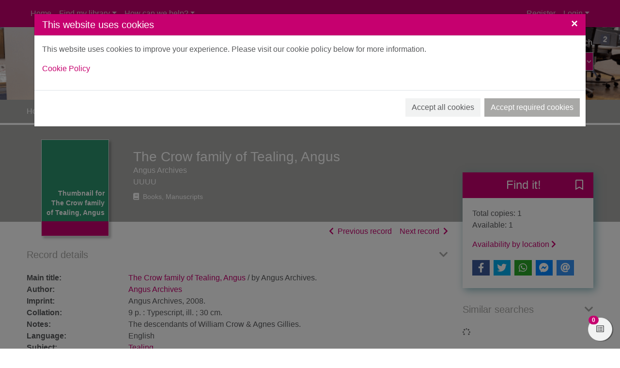

--- FILE ---
content_type: text/html; charset=UTF-8
request_url: https://angus.spydus.co.uk/cgi-bin/spydus.exe/ENQ/WPAC/BIBENQ?SETLVL=&BRN=1078358
body_size: 59396
content:
<!DOCTYPE html>
<html lang="en" xmlns="http://www.w3.org/1999/xhtml" xmlns:x="http://www.w3.org/1999/xhtml" xmlns:msxsl="urn:schemas-microsoft-com:xslt" xmlns:civica="http://www.civica.com"><head prefix="og: http://ogp.me/ns# books: http://ogp.me/ns/books#" data-cookie="1"><meta charset="utf-8" /><meta http-equiv="x-ua-compatible" content="ie=edge" /><title>The Crow family of Tealing, Angus / by Angus Archives. | ANGUSalive Libraries</title><meta name="viewport" content="width=device-width, initial-scale=1, shrink-to-fit=no" /><meta name="description" content="The Crow family of Tealing, AngusAngus ArchivesUUUU" /><meta property="og:description" content="The Crow family of Tealing, AngusAngus ArchivesUUUU" /><meta name="robots" content="index, follow" /><link rel="canonical" href="https://angus.spydus.co.uk/cgi-bin/spydus.exe/ENQ/WPAC/BIBENQ?SETLVL=&amp;BRN=1078358" /><meta property="og:url" content="https://angus.spydus.co.uk/cgi-bin/spydus.exe/ENQ/WPAC/BIBENQ?SETLVL=&amp;BRN=1078358" /><meta property="og:image" content="https://angus.spydus.co.uk/docs/WPAC/images/angusalivelogowhite.png" /><link rel="apple-touch-icon" sizes="57x57" href="/favicon/apple-touch-icon-57x57.png" /><link rel="apple-touch-icon" sizes="60x60" href="/favicon/apple-touch-icon-60x60.png" /><link rel="apple-touch-icon" sizes="72x72" href="/favicon/apple-touch-icon-72x72.png" /><link rel="apple-touch-icon" sizes="76x76" href="/favicon/apple-touch-icon-76x76.png" /><link rel="apple-touch-icon" sizes="114x114" href="/favicon/apple-touch-icon-114x114.png" /><link rel="apple-touch-icon" sizes="120x120" href="/favicon/apple-touch-icon-120x120.png" /><link rel="apple-touch-icon" sizes="144x144" href="/favicon/apple-touch-icon-144x144.png" /><link rel="apple-touch-icon" sizes="152x152" href="/favicon/apple-touch-icon-152x152.png" /><link rel="apple-touch-icon" sizes="180x180" href="/favicon/apple-touch-icon-180x180.png" /><link rel="icon" type="image/png" href="/favicon/favicon-32x32.png" sizes="32x32" /><link rel="icon" type="image/png" href="/favicon/favicon-96x96.png" sizes="96x96" /><link rel="icon" type="image/png" href="/favicon/favicon-16x16.png" sizes="16x16" /><link rel="icon" type="image/png" href="/favicon/android-chrome-192x192.png" sizes="192x192" /><link rel="manifest" href="/favicon/manifest.json" /><meta name="msapplication-TileColor" content="#195959" /><meta name="msapplication-TileImage" content="/favicon/mstile-144x144.png" /><meta name="theme-color" content="#ffffff" /><meta property="og:site_name" content="ANGUSalive Libraries" /><meta property="og:locale" content="en-AU" /><meta property="og:title" content="The Crow family of Tealing, Angus / by Angus Archives." /><meta property="og:type" content="books.book" /><script src="/docs/WPAC/js/modernizr-spydus.js"></script><link href="/docs/WPAC/css/bootstrap.min.css" rel="stylesheet" /><link href="/docs/WPAC/css/kendo.default-main.min.css" rel="stylesheet" /><link href="/docs/WPAC/css/spydus.css" rel="stylesheet" /><link href="/docs/WPAC/fontawesome-pro-5.15.4-web/css/all.min.css" rel="stylesheet" /><link href="/docs/WPAC/fontawesome-pro-5.15.4-web/css/v4-shims.min.css" rel="stylesheet" /><link href="/docs/WPAC/css/jssocials.css" rel="stylesheet" /><link href="/docs/WPAC/css/jssocials-theme-flat.css" rel="stylesheet" /><script src="/docs/WPAC/js/timeout.js"></script><script defer="defer">
                setupTimeout(600, 20, '/cgi-bin/spydus.exe/MSGTRN/WPAC/TIMEOUT');
              </script><script src="/spyscripts/cookie.js"></script><script async="true" src="https://www.googletagmanager.com/gtag/js?id=G-P7RZ60NJXH"></script><script>
        var allowGA = false;
        var cookieVal = GetCookie("consentSettings" + getCookieLocationPort());
        if (cookieVal == 'ALL')
          allowGA = true;

        if (allowGA) {
          window.dataLayer = window.dataLayer || [];
          function gtag(){dataLayer.push(arguments);}
          gtag('js', new Date());
          gtag('config', 'G-P7RZ60NJXH');
        }
      </script><style type="text/css">
      body {
        background-color: rgba(255,255,255,1);
        color: rgba(88,89,91,1);
      }

      a {
        color: rgba(198, 0, 111, 1);
        text-decoration: none;
        font-weight: 400;
      }

        a:hover {
          color: rgba(198, 0, 111, 1);
          text-decoration: underline;
        }

      .container {
        max-width: 1200px;
      }

      h1, .h1 {
        font-size: 1.75rem;
      }

      h2, .h2 {
        font-size: 1.5rem;
      }

      h3, .h3 {
        font-size: 1.375rem;
      }

      h4, .h4 {
        font-size: 1.25rem;
      }

      h5, .h5 {
        font-size: 1.125rem;
      }

      header {
        
            background-image: url('/docs/WPAC/images/AngusBanner.png');
          
      }

        header:before {
          background-color: rgba(211, 195, 46, 0);
        }

      #header-main {
        height: 150px;
        padding-top: 20px;
      }

      @media (min-width: 768px) {
        #header-main.header-large {
          height: 350px;
          padding-top: 50px;
        }
      }

      .header-logo img {
        width: 189px;
      }

      .navbar,
      #skiptocontent {
        background-color: rgba(198, 0, 111, 1);
      }

      .navbar-brand img {
        width: 83px;
        height: 24px;
      }

      .navbar-nav .nav-link {
        color: rgba(255,255,255,.7);
        text-decoration: none;
        font-weight: 400;
      }

      .navbar-nav .nav-link:hover,
      #skiptocontent a {
        color: rgba(255,255,255,1);
        text-decoration: none;
      }

      #header-search-advanced {
        color: rgba(255, 255, 255, 1);
        text-decoration: none;
        font-weight: 400;
      }

        #header-search-advanced:hover {
          color: rgba(255,255,255,1);
          text-decoration: underline;
        }

      #header-search input {
        background-color: rgba(198, 0, 111, 1);
        color: rgba(255,255,255,1);
        border-bottom-color: rgba(198, 0, 111, 1);
      }

        #header-search input::placeholder {
          color: rgba(255,255,255,.7);
        }

      #header-search button {
        background-color: rgba(198, 0, 111, 1);
        color: rgba(255, 255, 255, 1);
        border-bottom-color: rgba(198, 0, 111, 1);
      }

      #header-search select {
        background-color: rgba(198, 0, 111, 1);
        color: rgba(255, 255, 255, 0.7);
      }

        #header-search select option,
        #header-search select optgroup {
          color: rgba(255, 255, 255, 0.7);
      }

      ul.autocompleter-choices li.autocompleter-selected {
        background-color: rgba(198, 0, 111, 1);
        color: rgba(255,255,255,1);
      }

      .navbar-login {
        background-color: rgba(241,242,242,1);
      }

      @media (min-width: 992px) {
        .navbar-login {
          min-width: 350px;
        }
      }

      footer {
        background-color: rgba(198, 0, 111, 1);
        color: rgba(255,255,255,1);
        padding-top: 50px;
        padding-bottom: 50px;
      }

      footer a {
        color: rgba(255,255,255,1);
        text-decoration: none;
        font-weight: 400;
      }

        footer a:hover {
          color: rgba(255,255,255,1);
          text-decoration: underline;
      }

      #mylist-floating a {
        color: rgba(88,89,91,1);
      }

      .search-result-header h1 {
        font-size: 1.25rem;
      }

      @media (min-width: 768px) {
        .search-result-header h1 {
          font-size: 1.75rem;
        }
      }

      .main-content-header {
        color: rgba(168, 168, 166, 1);
      }

      .result-header-options {
        background-color: rgba(241,242,242,1);
      }

      .prvnxt {
        color: rgba(198, 0, 111, 1);
      }

      #breadcrumbs {
        background-color: rgba(168, 168, 166, 1);
      }

        #breadcrumbs a {
          color: rgba(255,255,255,1);
          text-decoration: none;
          font-weight: 400;
        }

          #breadcrumbs a:hover {
            color: rgba(255,255,255,1);
            text-decoration: underline;
          }

      .breadcrumb-item + .breadcrumb-item:before {
        content: ">";
        color: rgba(255,255,255,1);
      }

      .breadcrumb-item.active {
        color: rgba(232,255,255,1);
      }

      .btn-primary {
        color: rgba(255,255,255,1);
        background-color: rgba(168, 168, 166, 1);
        border-color: rgba(168, 168, 166, 1);
      }
      
        .btn-primary:hover,
        .btn-primary:focus,
        .btn-primary.focus,
        .btn-primary:active,
        .btn-primary.active,
        .btn-primary:disabled,
        .btn-primary.disabled,
        .show > .btn-primary.dropdown-toggle {
          color: rgba(255,255,255,1);
          background-color: rgba(198, 0, 111, 1) !important;
          border-color: rgba(198, 0, 111, 1) !important;
        }
        
      .btn-outline-primary {
        color: rgba(168, 168, 166, 1);
        border-color: rgba(168, 168, 166, 1);
      }

        .btn-outline-primary:hover,
        .btn-outline-primary:focus,
        .btn-outline-primary.focus,
        .btn-outline-primary:active,
        .btn-outline-primary.active {
          color: rgba(255,255,255,1);
          background-color: rgba(168, 168, 166, 1) !important;
          border-color: rgba(168, 168, 166, 1) !important;
        }

      .btn-secondary {
        background-color: rgba(241,242,242,1);
        border-color: rgba(241,242,242,1);
        color: rgba(88,89,91,1);
      }

        .btn-secondary:hover,
        .btn-secondary:active,
        .btn-secondary.active,
        .show &gt; .btn-secondary.dropdown-toggle {
          background-color: rgba(230,231,232,1);
          border-color: rgba(198, 0, 111, 1);
          color: rgba(88,89,91,1);
        }

      .alert-info {
        color: rgba(255, 255, 255, 1);
        background-color: rgba(198, 0, 111, 1);
        border-color: rgba(198, 0, 111, 1);
      }

        .alert-info a {
          color: rgba(0, 0, 0, 1);
        }

      .alert-update {
        color: rgba(0,0,0,1);
        background-color: rgba(253,245,244,1);
        border-color: rgba(232,159,147,1);
      }

      .alert-warning {
        color: rgba(114, 28, 36, 1);
        background-color: rgba(248, 215, 218, 1);
        border-color: rgba(245, 198, 203, 1);
      }

        .alert-warning a {
          color: rgba(73, 18, 23, 1);
        }

      .alert-danger {
        color: rgba(114,28,36,1);
        background-color: rgba(248,215,218,1);
        border-color: rgba(245,198,203,1);
      }

        .alert-danger a {
          color: rgba(73,18,23,1);
        }

      .alert-success {
        color: rgba(0, 0, 0, 1);
        background-color: rgba(209, 211, 212, 1);
        border-color: rgba(209, 211, 212, 1);
      }

        .alert-success a {
          color: rgba(0, 0, 0, 1);
        }

      .alert a {
        font-weight: 700;
      }

      .panel {
        background-color: rgba(241,242,242,1);
        border-color: rgba(198, 0, 111, 1);
      }

      .panel-header {
        background-color: rgba(198, 0, 111, 1);
      }

        .panel-header h5 {
          font-size: 1.125rem;
          font-weight: 500;
          color: rgba(255,255,255,1);
      }

      .panel-alert {
        border-color: rgba(177,16,48,1);
      }

        .panel-alert .panel-header {
          background-color: rgba(177,16,48,1);
      }

      .list-group-item-action:focus,
      .list-group-item-action:hover {
        background-color: rgba(230,231,232,1);
      }

      .list-group-item.active {
        background-color: rgba(168, 168, 166, 1);
        border-color: rgba(168, 168, 166, 1);
      }

      .modal-header {
        background-color: rgba(198, 0, 111, 1);
      }

        .modal-header button.close {
          color: rgba(255,255,255,1);
        }

      .modal-title {
        color: rgba(255,255,255,1);
      }

      .page-link {
        color: rgba(168, 168, 166, 1);
      }

        .page-link:hover {
          color: rgba(168, 168, 166, 1);
        }

      .page-item.active .page-link {
        background-color: rgba(168, 168, 166, 1);
        border-color: rgba(168, 168, 166, 1);
      }

      .page-item.disabled .page-link {
        color: rgba(198, 0, 111, 1);
      }

      .form-horizontal .form-control,
      .form-horizontal .form-control:focus {
        background-color: rgba(241,242,242,1);
      }
      
      .form-buttons .btn-secondary {
        border-color: rgba(0,0,0,.15);
      }
    
      .form-options legend {
        color: rgba(168, 168, 166, 1);
      }

      .legend-sm {
        color: rgba(168, 168, 166, 1);
      }
      
      .form-static-text-alert {
        font-weight: 600;
        color: rgba(177,16,48,1);
      }
      
      .label-required:before {
        content: "*";
        font-weight: 700;
        color: rgba(177,16,48,1);
      }

      .label-selected:before {
        content: "*";
        font-weight: 700;
        color: rgba(168, 168, 166, 1);
      }
      
      .form-check.radio-inline:hover,
      .form-check.radio-inline.is-checked {
        border-color: rgba(0,0,0,.15);
        background-color: rgba(241,242,242,1);
      }

      .form-check.checkbox-shrink:hover,
      .form-check.checkbox-shrink.is-checked {
        border-color: rgba(0,0,0,.15);
        background-color: rgba(241,242,242,1);
      }
      
      .highlight {
        color: inherit;
        font-weight: inherit;
      }

      .rating {
        font-size: 1.25rem;
        color: rgba(251,176,65,1) !important;
      }

      .badge-spydus {
        background-color: rgba(198, 0, 111, 1);
        color: rgba(255,255,255,1) !important;
      }
      
      .noimgsc {
        background-color: rgba(198, 0, 111, 1);
      }
      
      .noimgsc .bc1 {
        background-color: rgba(43, 146, 109, 1);
        color: rgba(255,255,255,1);
      }

      .noimgsc .bc2 {
        background-color: rgba(43, 146, 109, 1);
        color: rgba(255,255,255,1);
      }

      .noimgsc .bc3 {
        background-color: rgba(43, 146, 109, 1);
        color: rgba(255, 255, 255, 1);
      }

      .noimgsc .bc4 {
        background-color: rgba(43, 146, 109, 1);
        color: rgba(255,255,255,1);
      }

      .noimgsc .bc5 {
        background-color: rgba(43, 146, 109, 1);
        color: rgba(255,255,255,1);
      }

      .noimgsc .bc6 {
        background-color: rgba(43, 146, 109, 1);
        color: rgba(255, 255, 255, 1);
      }

      .noimgsc .bc7 {
        background-color: rgba(43, 146, 109, 1);
        color: rgba(255, 255, 255, 1);
      }

      .noimgsc .bc8 {
        background-color: rgba(43, 146, 109, 1);
        color: rgba(255,255,255,1);
      }

      .noimgsc .bc9 {
        background-color: rgba(43, 146, 109, 1);
        color: rgba(255,255,255,1);
      }

      .noimgsc .bc10 {
        background-color: rgba(43, 146, 109, 1);
        color: rgba(255,255,255,1);
      }
      
      @media (min-width: 992px) {
        .col-records-brief {
          padding-left: 3rem;
        }
      }
      
      .current-sort {
        text-decoration: underline;
      }
      
      .dropdown-item.sort-selected {
        color: rgba(248,249,250,1) !important;
        background-color: rgba(108,117,125,1) !important;
      }
      
      .availability a {
        color: rgba(168, 168, 166, 1);
        text-decoration: none;
        font-weight: 600;
      }

      .availability a:hover {
        color: rgba(168, 168, 166, 1);
        text-decoration: underline;
      }
      
      .card-list-image-header {
        background-color: rgba(198, 0, 111, 1);
        color: rgba(255,255,255,1);
      }

      .card-list .card-list-header-message .newTitle {
        color: rgba(241,98,78,1);
        font-size: 1.259rem;
        font-weight: 600;
      }

      .card-list .card-list-header-message .prevBorrowed {
        color: rgba(241,98,78,1);
        font-size: 1.259rem;
        font-weight: 600;
      }

      .card-grid-image-header {
      background-color: rgba(241,98,78,1);
        color: rgba(255,255,255,1);
      }
      
      .card-grid-image-body .recfrmt-icon {
        background-color: rgba(0,0,0,1);
        color: rgba(255,255,255,1);
      }

      .card-grid .card-text.newTitle {
        color: rgba(241,98,78,1);
        font-size: 1.259rem;
        font-weight: 600;
      }

      .card-grid .card-text.prevBorrowed {
        color: rgba(241,98,78,1);
        font-size: 1.259rem;
        font-weight: 600;
      }

      .fd-feature {
      margin-top: .25rem;
        background-color: rgba(168, 168, 166, 1);
      }

      .fd-feature .card {
        color: rgba(255,255,255,1);
      }

      .fd-feature .card a {
        color: rgba(255,255,255,1);
      }

      .fd-feature .card-text.newTitle {
        color: rgba(255,255,255,1);
        font-size: 1.25rem;
        font-weight: 600;
      }

      .fd-feature .card-text.prevBorrowed {
        color: rgba(255,255,255,1);
        font-size: 1.25rem;
        font-weight: 600;
      }

      .fd-availability .card-header {
      color: rgba(255,255,255,1);
        background-color: rgba(198, 0, 111, 1);
      }
      
      @media (min-width: 768px) {
        .fd-availability .card {
          box-shadow: .25rem .25rem 1rem rgba(59,136,149,.6);
        }
      }
      
      .fd-caption {
        font-weight: 600;
      }
      
      .openinghours-day {
        font-weight: 700;
      }

      .holiday-dates {
        font-weight: 700;
      }

      #imageViewer {
        height: 200px;
      }

      @media (min-width: 768px) {
        #imageViewer {
          height: 400px;
        }
      }

      .counter .form-check:hover {
        background-color: rgba(230,231,232,1);
      }

      .counter .form-check.is-checked {
        background-color: rgba(255,236,211,1);
      }
      
      .thumb-container {
        background: rgba(241,242,242,1);
        border-color: rgba(230,231,232,1);
      }
      
      @media (min-width: 992px) {
        .brw-loggedin {
          width: 14rem;
        }

        .brw-loggedin.show {
          background-color: rgba(198, 0, 111, 1);
          color: rgba(255,255,255,1);
        }

        .brw-loggedin.show #navbarLoginMenuLinkName {
          color: rgba(255,255,255,1);
        }

        .brw-loggedin .dropdown-menu {
          background-color: rgba(198, 0, 111, 1);
          width: 14rem;
          border-color: rgba(198, 0, 111, 1);
        }

        .brw-loggedin .dropdown-menu a {
          color: rgba(255,255,255,1);
        }

        .brw-loggedin .dropdown-header {
          color: rgba(255,255,255,1);
        }

        .brw-loggedin .dropdown-menu a:hover,
        .brw-loggedin .dropdown-menu a:focus,
        .brw-loggedin .dropdown-menu a:active {
          color: rgba(255,255,255,1);
          background-color: rgba(168, 168, 166, 1);
        }

        .brw-loggedin .dropdown-divider {
          border-top-color: rgba(168, 168, 166, 1);
        }
      }
      
      .brw-dashboard-item {
        color: rgba(255,255,255,1);
        background-color: rgba(198, 0, 111, 1);
      }

      .brw-dashboard-item:hover {
        background-color: rgba(168, 168, 166, 1) !important;
        color: rgba(255,255,255,1);
      }
      
      .brw-dashboard-alert-danger {
        background-color: rgba(182,43,96,1);
      }

      .brw-dashboard-alert-success {
        background-color: rgba(14,78,14,1);
      }
      
      .is-new .brw-message-text {
        font-weight: 700;
      }
      
      .loan-overdue {
        font-weight: 700;
        color: rgba(255,0,0,1);
      }

      .loan-due-today {
        font-weight: 700;
        color: rgba(255,0,0,1);
      }

      .loan-due-soon {
        font-weight: 700;
        color: rgba(255,0,0,1);
      }

      .loan-reserved {
        font-weight: 700;
        color: rgba(255,0,0,1);
      }
      
      .table-stacked .dropdown-item {
        color: rgba(88,89,91,1) !important;
      }
      
      .tab-container-collapse .tab-container-head span {
        color: rgba(168, 168, 166, 1);
      }

      a.header-collapse {
        color: rgba(168, 168, 166, 1);
      }

      a.header-collapse:hover {
        color: rgba(168, 168, 166, 1);
      }
      
      .tab-container-fixed {
        box-shadow: .125rem .125rem .75rem rgba(0,0,0,.125);
      }

      .tab-container-head h2 {
        font-size: 1.25rem;
      }
      
      .tab-container-fixed .tab-container-head h2 {
        background-color: rgba(198, 0, 111, 1);
        color: rgba(255,255,255,1);
      }
      
      .facet-oper-and {
        background-color: rgba(168, 168, 166, 1);
        border-color: rgba(168, 168, 166, 1);
        color: rgba(255,255,255,1);
      }

      .facet-oper-not {
        background-color: rgba(198, 0, 111, 1);
        border-color: rgba(198, 0, 111, 1);
        color: rgba(255,255,255,1);
      }
      
      .facet-group-header:hover {
        background-color: rgba(230,231,232,1);
      }

      .facet-group-header a {
        color: rgba(88,89,91,1);
        font-weight: 600;
      }

      .facet-group-header a:hover {
        color: rgba(88,89,91,1);
      }

      .facet-group-header a.collapsed {
        font-weight: 400;
      }
      
      .menu-group-header:hover {
        background-color: rgba(230,231,232,1);
      }

      .menu-group-header a {
        color: rgba(88,89,91,1);
        font-weight: 600;
      }

      .menu-group-header a:hover {
        color: rgba(88,89,91,1);
      }

      .menu-group-header a.collapsed {
        font-weight: 400;
      }

      .event-inprogress {
        font-weight: 700;
        color: rgba(14,78,14,1);
      }

      .event-cancelled {
        font-weight: 700;
        color: rgba(255,0,0,1);
      }

      .event-closed {
        font-weight: 700;
        color: rgba(255,0,0,1);
      }

      .event-complete {
        font-weight: 700;
        color: rgba(255,0,0,1);
      }

      .event-full {
        font-weight: 700;
        color: rgba(255,0,0,1);
      }

      .event-registrationreq {
        font-weight: 700;
        color: rgba(8,62,82,1);
      }

      .event-noregistration {
        font-weight: 700;
        color: rgba(8,62,82,1);
      }

      .event-venueregistration {
        font-weight: 700;
        color: rgba(8,62,82,1);
      }

      .event-fee {
        font-weight: 700;
        color: rgba(8,62,82,1);
      }

      .event-free {
        font-weight: 700;
        color: rgba(14,78,14,1);
      }

      .event-postponed-brief {
        font-weight: 700;
        color: rgba(255,0,0,1);
      }

      .event-postponed-full {
        font-weight: 700;
        color: rgba(0,255,255,1);
      }

      .evreg-confirmed {
        font-weight: 700;
        color: rgba(14,78,14,1);
      }

      .evreg-pendingpayment {
        font-weight: 700;
        color: 700;
      }

      .evreg-onwaitlist {
        font-weight: 700;
        color: rgba(8,62,82,1);
      }

      .evreg-cancelled {
        font-weight: 700;
        color: rgba(255,0,0,1);
      }

      .evreg-eventcancelled {
        font-weight: 700;
        color: rgba(255,0,0,1);
      }

      .evreg-eventcomplete {
        font-weight: 400;
        color: rgba(88,89,91,1);
      }

      a.card-event-header-fixed {
        background-color: rgba(198, 0, 111, 1);
        color: rgba(255,255,255,1);
      }

      a.card-event-header-fixed:hover {
        color: rgba(255,255,255,1);
      }

      a.card-event-header-overlay {
        background-color: rgba(8,62,82,.8);
        color: rgba(255,255,255,1);
      }

      a.card-event-header-overlay:hover {
        color: rgba(255,255,255,1);
      }
      
      .bookings .bookings-header-daymonth {
        background-color: rgba(198, 0, 111, 1);
        color: rgba(255,255,255,1);
      }

      .bookings .bookings-header-daytime {
        background-color: rgba(168, 168, 166, 1);
        color: rgba(255,255,255,1);
      }

      .bookings .bookings-item.odd {
        background-color: rgba(241,242,242,1);
      }

      .bookings .bookings-item.even {
        background-color: transparent;
      }
      
      .booking-unavail {
        color: rgba(255,0,0,1);
      }
      
      .booking-mybooking {
        color: rgba(132,35,148,1);
      }
      
      .booking-booked {
        color: rgba(43,146,109,1);
      }
      
      .booking-alert {
        color: rgba(255,0,0,1);
      }

      .wc1 a { 
        font-size: 0.8rem; 
        font-weight: 400; 
        color: rgba(8,62,82,1);
      }

      .wc2 a { 
        font-size: 0.8rem; 
        font-weight: 700; 
        color: rgba(54,125,138,1);
      }

      .wc3 a { 
        font-size: 0.95rem; 
        font-weight: 400; 
        color: rgba(8,62,82,1);
      }

      .wc4 a { 
        font-size: 0.95rem; 
        font-weight: 700; 
        color: rgba(54,125,138,1);
      }

      .wc5 a { 
        font-size: 1.1rem; 
        font-weight: 400; 
        color: rgba(8,62,82,1);
      }

      .wc6 a { 
        font-size: 1.1rem; 
        font-weight: 700; 
        color: rgba(54,125,138,1);
      }

      .wc7 a { 
        font-size: 1.25rem; 
        font-weight: 400; 
        color: rgba(8,62,82,1);
      }

      .wc8 a { 
        font-size: 1.25rem; 
        font-weight: 700; 
        color: rgba(54,125,138,1);
      }

      .wc9 a { 
        font-size: 1.4rem; 
        font-weight: 400; 
        color: rgba(8,62,82,1);
      }

      .wc10 a { 
        font-size: 1.4rem; 
        font-weight: 700; 
        color: rgba(54,125,138,1);
      }
      
      #toggleSearch {
        color: rgba(255,255,255,1);
      }

      #toggleLogin {
        color: rgba(255,255,255,1);
      }

      .navbar-toggler.collapsed .navbar-toggler-icon,
      .navbar-toggler.collapsed .navbar-toggler-icon:before,
      .navbar-toggler.collapsed .navbar-toggler-icon:after,
      .navbar-toggler .navbar-toggler-icon:after,
      .navbar-toggler .navbar-toggler-icon:before {
        background-color:  rgba(255,255,255,1);
      }
    </style><script type="application/ld+json" xmlns="">
          {
          "@context": "http://schema.org",
          "@id": "https://angus.spydus.co.uk/book#1078358",
          "@type": "Book",
          
          "name": "The Crow family of Tealing, Angus",
          
            "isFamilyFriendly": "false",
          
            "datePublished": "UUUU",
          
            "publisher": "Angus Archives, 2008.",
          
            "inLanguage": [
            
              {
              "@type": "Language",
              "name": "English"
              }
            ],
          
            "author": [
            
              {
              "@type": "Organization",
              "@id": "https://angus.spydus.co.uk/author#4568452",
              
              "name": "Angus Archives"
              }
            ],
          
            "about": [
            
              {
                  "name": "Tealing"
                
              }
            ],
          
          "url": "https://angus.spydus.co.uk/cgi-bin/spydus.exe/ENQ/WPAC/BIBENQ?SETLVL=&BRN=1078358",
          "isAccessibleForFree": true
          }
        </script></head><body data-instcode="ANGU" data-subsite=""><div id="skiptocontent"><a href="#mainContent" class="sr-only sr-only-focusable" accesskey="9">Skip to main content</a></div><div id="hidden-dialogs"><div class="modal fade" id="confirmDlg" tabindex="-1" role="dialog" aria-labelledby="confirmDlgLabel" aria-hidden="true"><div class="modal-dialog" role="document"><div class="modal-content"><div class="modal-header"><h4 class="modal-title" id="confirmDlgLabel">Confirm Action</h4><button type="button" class="close" data-dismiss="modal" aria-label="Close"><span aria-hidden="true">&times;</span></button></div><div class="modal-body"><p><span id="confirmMessage">Confirmation message</span></p></div><div class="modal-footer"><button type="button" class="btn btn-secondary" data-dismiss="modal">Close</button><button type="button" id="confirmTarget" class="btn btn-primary" onclick="return closeConfirmDlg();">Confirm</button></div></div></div></div><div class="modal fade" id="alertDlg" tabindex="-1" role="dialog" aria-labelledby="alertDlgLabel" aria-hidden="true"><div class="modal-dialog" role="document"><div class="modal-content"><div class="modal-header"><h4 class="modal-title" id="alertDlgLabel">Alert</h4><button type="button" class="close" data-dismiss="modal" aria-label="Close"><span aria-hidden="true">&times;</span></button></div><div class="modal-body"><p><span id="alertMessage">Alert message</span></p></div><div class="modal-footer"><button type="button" class="btn btn-secondary" data-dismiss="modal">Close</button></div></div></div></div><div class="modal fade" id="holdingsDlg" tabindex="-1" role="dialog" aria-labelledby="holdingsDlgLabel" aria-hidden="true"><div class="modal-dialog modal-lg" role="document"><div class="modal-content"><div class="modal-header"><h4 class="modal-title" id="holdingsDlgLabel">Availability<span id="tabHoldingsLoading" class="ml-2"><span class="fas fa-spinner fa-pulse"></span><span class="sr-only">Loading...</span></span></h4><button type="button" class="close" data-dismiss="modal" aria-label="Close"><span aria-hidden="true">&times;</span></button></div><div class="modal-body"><div id="tabHoldingsLoaded"></div></div><div class="modal-footer"><button type="button" id="holdingsDlg-plcrsv" class="btn btn-primary" style="display: none;">Place reservation</button><button type="button" class="btn btn-secondary" data-dismiss="modal">Close</button></div></div></div></div><div class="modal fade" id="newSVLDlg" tabindex="-1" role="dialog" aria-labelledby="newSVLDlgLabel" aria-hidden="true"><div class="modal-dialog" role="document"><div class="modal-content"><form id="newSVLForm" name="newSVLForm" method="post" action="#" novalidate="novalidate" data-hideonsubmit="true"><div class="modal-header"><h4 class="modal-title" id="newSVLDlgLabel">Add new saved list</h4><button type="button" class="close" data-dismiss="modal" aria-label="Close"><span aria-hidden="true">&times;</span></button></div><div class="modal-body"><div class="form-group"><label for="SVLNAME" class="label-required">New saved list description:</label><input type="text" name="SVLNAME" id="SVLNAME" class="form-control" pattern="^[\w ]*$" required="required" aria-describedby="helpSVLNAME" aria-labelledby="valSVLNAMEmsg" /><div class="invalid-feedback" aria-live="polite" id="valSVLNAMEmsg">Please enter your saved list description in the required format.</div><small class="form-text text-muted" id="helpSVLNAME">Please enter a description for your new saved list. Your saved list description may contain only letters, numbers, spaces and underscores.</small></div></div><div class="modal-footer"><button type="button" class="btn btn-secondary" data-dismiss="modal">Close</button><button type="submit" class="btn btn-primary">Add</button></div></form></div></div></div><div class="modal fade" id="iFrameDlg" tabindex="-1" role="dialog" aria-labelledby="iFrameDlgLabel" aria-hidden="true"><div class="modal-dialog modal-lg" role="document"><div class="modal-content"><div class="modal-header"><h4 class="modal-title" id="iFrameDlgLabel">External display</h4><button type="button" class="close" data-dismiss="modal" aria-label="Close"><span aria-hidden="true">&times;</span></button></div><div class="modal-body"><div class="embed-responsive embed-responsive-16by9"><iframe class="embed-responsive-item" frameborder="0"></iframe></div></div></div></div></div><div class="modal fade" id="offcanvasCookie" tabindex="-1" role="dialog" aria-labelledby="offcanvasCookieLabel" aria-hidden="true"><div class="modal-dialog modal-xl" role="document"><div class="modal-content"><div class="modal-header"><h4 class="modal-title" id="offcanvasCookieLabel">This website uses cookies</h4><button type="button" class="close" data-dismiss="modal" aria-label="Close"><span aria-hidden="true">&times;</span></button></div><div class="modal-body"><p>This website uses cookies to improve your experience. Please visit our cookie policy below for more information.</p><p><a href="/cgi-bin/spydus.exe/MSGTRN/WPAC/COOKIEPOLICY" target="_blank">Cookie Policy</a></p></div><div class="modal-footer"><button type="button" class="btn btn-secondary mr-2 mr-md-0 ml-md-2 mb-2" id="offcanvasCookie_all">Accept all cookies</button><button type="button" class="btn btn-primary mr-2 mr-md-0 ml-md-2 mb-2" id="offcanvasCookie_req">Accept required cookies</button></div></div></div></div></div><header><nav class="navbar navbar-expand-lg"><div class="container"><button class="navbar-toggler collapsed" type="button" data-toggle="collapse" data-target="#header-navbar" aria-controls="header-navbar" aria-expanded="false" aria-label="Toggle navigation" title="Toggle navigation"><span class="navbar-toggler-icon"></span></button><button class="btn btn-secondary d-lg-none" id="toggleLogin" type="button" aria-label="User menu" title="User menu"><span class="fas fa-user"></span></button><button class="btn btn-secondary d-sm-none" id="toggleSearch" type="button" onclick="$('#header-main').toggleClass('d-none');" aria-label="Toggle search" title="Toggle search"><span class="fas fa-search"></span></button><a href="/cgi-bin/spydus.exe/MSGTRN/WPAC/HOME" class="navbar-brand d-flex mx-auto d-lg-none"><img src="/docs/WPAC/images/angusalivelogowhite.png" alt="ANGUSalive Logo" /></a><div class="collapse navbar-collapse" id="header-navbar"><ul class="navbar-nav mr-auto mt-2 mt-lg-0"><li class="nav-item"><a class="nav-link" href="/cgi-bin/spydus.exe/MSGTRN/WPAC/HOME">Home</a></li><li class="nav-item dropdown"><a class="nav-link dropdown-toggle" href="#" id="dropdown01" data-toggle="dropdown" aria-haspopup="true" aria-expanded="false">Find my library</a><div class="dropdown-menu" aria-labelledby="dropdown01"><a class="dropdown-item" href="/cgi-bin/spydus.exe/ENQ/WPAC/GENENQ/?LOCX=A">Arbroath Library</a><a class="dropdown-item" href="/cgi-bin/spydus.exe/ENQ/WPAC/GENENQ/?LOCX=B">Brechin Library</a><a class="dropdown-item" href="/cgi-bin/spydus.exe/ENQ/WPAC/GENENQ/?LOCX=C">Carnoustie Library</a><a class="dropdown-item" href="/cgi-bin/spydus.exe/ENQ/WPAC/GENENQ/?LOCX=F">Forfar Library</a><a class="dropdown-item" href="/cgi-bin/spydus.exe/ENQ/WPAC/GENENQ/?LOCX=HDS">Home Delivery Service</a><a class="dropdown-item" href="/cgi-bin/spydus.exe/ENQ/WPAC/GENENQ/?LOCX=K">Kirriemuir Library</a><a class="dropdown-item" href="/cgi-bin/spydus.exe/ENQ/WPAC/GENENQ/?LOCX=MOB1">Mobile 1</a><a class="dropdown-item" href="/cgi-bin/spydus.exe/ENQ/WPAC/GENENQ/?LOCX=MOB2">Mobile 2</a><a class="dropdown-item" href="/cgi-bin/spydus.exe/ENQ/WPAC/GENENQ/?LOCX=MF">Monifieth Library</a><a class="dropdown-item" href="/cgi-bin/spydus.exe/ENQ/WPAC/GENENQ/?LOCX=M">Montrose Library</a></div></li><li class="nav-item dropdown"><a class="nav-link dropdown-toggle" href="#" id="dropdown02" data-toggle="dropdown" aria-haspopup="true" aria-expanded="false">How can we help?</a><div class="dropdown-menu" aria-labelledby="dropdown02"><a class="dropdown-item" href="https://www.angusalive.scot/" target="_blank">About ANGUSalive</a><a class="dropdown-item" href="/cgi-bin/spydus.exe/MSGTRN/WPAC/HLPSDI?HOMEPRMS=HLPSDIPARAMS">Creating an alert profile</a><a class="dropdown-item" href="/cgi-bin/spydus.exe/MSGTRN/WPAC/FAQ?HOMEPRMS=FAQPARAMS">FAQs</a><a class="dropdown-item" href="/cgi-bin/spydus.exe/MSGTRN/WPAC/HLP?HOMEPRMS=HLPPARAMS">Help searching</a><a class="dropdown-item" href="/cgi-bin/spydus.exe/MSGTRN/WPAC/HOWTO?HOMEPRMS=HOWTOPARAMS">How to...?</a><a class="dropdown-item" href="/cgi-bin/spydus.exe/PGM/WPAC/REQUEST?FNAME=RQITEM&amp;QTP_CODE=QP">Request a purchase</a><a class="dropdown-item" href="/cgi-bin/spydus.exe/MSGTRN/WPAC/HLPMYLIB?HOMEPRMS=HLPMYLIBPARAMS">Using my account</a></div></li></ul><ul class="navbar-nav"><li class="nav-item"><a class="nav-link" href="/cgi-bin/spydus.exe/MSGTRN/WPAC/JOIN">Register</a></li><li class="nav-item dropdown"><a class="nav-link dropdown-toggle" href="#" id="navbarLoginMenuLink" data-toggle="dropdown" aria-haspopup="true" aria-expanded="false" rel="nofollow">Login</a><div class="dropdown-menu dropdown-menu-right navbar-login" aria-labelledby="navbarLoginMenuLink"><form id="frmLogin" method="post" action="/cgi-bin/spydus.exe/PGM/WPAC/CCOPT/LB/2" novalidate="novalidate"><p>Login using your library account</p><fieldset><legend class="sr-only">Login with your library account</legend><div class="form-group"><label for="user_name">Card number:</label><input type="text" class="form-control" id="user_name" name="BRWLID" required="required" aria-describedby="helpLoginID" autocomplete="username" aria-labelledby="valuser_namemsg"></input><div class="invalid-feedback" aria-live="polite" id="valuser_namemsg">Incorrect card number entered, please try again.</div><small id="helpLoginID" class="form-text text-muted">Your 14-digit card number can be found on the front of your NEC card or the back of your library card.</small></div><div class="form-group"><label for="user_password">PIN:</label><input type="password" class="form-control" id="user_password" name="BRWLPWD" required="required" aria-describedby="helpLoginPassword" autocomplete="current-password" aria-labelledby="valuser_passwordmsg"></input><div class="invalid-feedback" aria-live="polite" id="valuser_passwordmsg">Incorrect digits entered, please try again.</div><small id="helpLoginPassword" class="form-text text-muted">Your PIN must be 4 digits long e.g. 9173 and not shared with anyone for your security. Please do not use the same one as your bank account, 1234 etc.</small></div></fieldset><button type="submit" class="btn btn-primary btn-block my-3 btn-submit g-recaptcha-btn">Login</button><div class="navbar-login-footer"><div class="navbar-login-forgot"><a href="/cgi-bin/spydus.exe/PGM/WPAC/CCOPT/RPWD/1" rel="nofollow">Forgot your PIN?</a></div><div class="navbar-login-register"><span>Not a member? </span><a href="/cgi-bin/spydus.exe/MSGTRN/WPAC/JOIN">Register now</a></div></div><fieldset hidden="true" class="form-hidden-fields"><legend class="sr-only">Hidden form elements</legend><input type="hidden" name="RDT" value="/cgi-bin/spydus.exe/FULL/WPAC/BIBENQ/194821240/7381683,1" /></fieldset></form></div></li></ul></div></div></nav><div id="header-main" class="d-none d-sm-block"><div class="container"><div class="row no-gutters"><div class="col-3 d-none d-lg-block align-self-center header-logo"><a href="/cgi-bin/spydus.exe/MSGTRN/WPAC/HOME"><img src="/docs/WPAC/images/angusalivelogowhite.png" class="img-fluid" alt="ANGUSalive Logo" /></a><span></span></div><div class="col"><form id="header-search" method="get" action="/cgi-bin/spydus.exe/ENQ/WPAC/BIBENQ"><div class="d-flex justify-content-end"><a href="/cgi-bin/spydus.exe/MSGTRN/WPAC/COMB" id="header-search-advanced" data-defadvpage="COMB">Advanced search</a></div><fieldset><legend class="sr-only">Header quickfind search</legend><div class="row justify-content-end"><div class="col-12 col-sm col-md-7 col-lg-7 pr-sm-1 mb-2"><div class="input-group"><label for="header-search-entry" class="sr-only">Search Terms</label><input type="text" name="ENTRY" id="header-search-entry" class="form-control" maxlength="200" value="" placeholder="Search by keyword" /><div class="input-group-append"><button type="submit" id="header-search-submit" class="btn btn-secondary" aria-label="Search" title="Search"><span class="fas fa-search"></span></button></div></div></div><div class="col-12 col-sm-auto pl-sm-1"><select class="form-control" title="Search type" onchange="headerSearchOptionChange(event)" aria-label="Search options"><optgroup label="Library catalogue" data-advpage="COMB"><option data-tpc="WPAC/BIBENQ" data-sorts="SQL_REL_BIB" data-cf="" data-qry="" data-qrytext="Full catalogue">Full catalogue</option><option data-tpc="WPAC/BIBENQ" data-sorts="SQL_REL_BIB" data-cf="ABA" data-qry="" data-qrytext="Adult Audiobook">Adult Audiobook</option><option data-tpc="WPAC/BIBENQ" data-sorts="SQL_REL_BIB" data-cf="AF" data-qry="" data-qrytext="Adult Fiction">Adult Fiction</option><option data-tpc="WPAC/BIBENQ" data-sorts="SQL_REL_BIB" data-cf="AN" data-qry="" data-qrytext="Adult Non-Fiction">Adult Non-Fiction</option><option data-tpc="WPAC/BIBENQ" data-sorts="SQL_REL_BIB" data-cf="DM" data-qry="" data-qrytext="Digital Magazine">Digital Magazine</option><option data-tpc="WPAC/BIBENQ" data-sorts="SQL_REL_BIB" data-cf="EABA" data-qry="" data-qrytext="E-Audiobook">E-Audiobook</option><option data-tpc="WPAC/BIBENQ" data-sorts="SQL_REL_BIB" data-cf="EBA" data-qry="" data-qrytext="E-Book">E-Book</option><option data-tpc="WPAC/BIBENQ" data-sorts="SQL_REL_BIB" data-cf="JF" data-qry="" data-qrytext="Junior Fiction">Junior Fiction</option><option data-tpc="WPAC/BIBENQ" data-sorts="SQL_REL_BIB" data-cf="JNF" data-qry="" data-qrytext="Junior Non-Fiction">Junior Non-Fiction</option><option data-tpc="WPAC/BIBENQ" data-sorts="SQL_REL_BIB" data-cf="LP" data-qry="" data-qrytext="Large Print">Large Print</option><option data-tpc="WPAC/BIBENQ" data-sorts="SQL_REL_BIB" data-cf="LH" data-qry="" data-qrytext="Local History">Local History</option><option data-tpc="WPAC/BIBENQ" data-sorts="SQL_REL_BIB" data-cf="M" data-qry="" data-qrytext="Maps">Maps</option><option data-tpc="WPAC/BIBENQ" data-sorts="SQL_REL_BIB" data-cf="SPECIAL" data-qry="" data-qrytext="Special Collection">Special Collection</option><option data-tpc="WPAC/BIBENQ" data-sorts="SQL_REL_BIB" data-cf="T" data-qry="" data-qrytext="Young Adult">Young Adult</option></optgroup></select></div></div></fieldset><fieldset hidden="true"><legend class="sr-only">Hidden form elements</legend><input type="hidden" name="ENTRY_NAME" value="BS" /><input type="hidden" name="ENTRY_TYPE" value="K" /><input type="hidden" name="SORTS" value="SQL_REL_BIB" /><input type="hidden" name="GQ" value="" /><input type="hidden" name="CF" value="" disabled="disabled" /><input type="hidden" name="NRECS" value="20" /><input type="hidden" name="QRY" value="" /><input type="hidden" name="QRYTEXT" value="" /><input type="hidden" name="_SPQ" value="2" /></fieldset></form></div></div></div></div></header><main><div id="breadcrumbs"><div class="container"><div class="row"><div class="col col-md-9"><nav aria-label="breadcrumb"><ol class="breadcrumb"><li class="breadcrumb-item"><a href="/cgi-bin/spydus.exe/MSGTRN/WPAC/HOME">Home</a></li><li class="breadcrumb-item active" aria-current="page">Full display</li></ol></nav></div></div></div></div><div class="result-content-records" id="mainContent"><div class="fd-feature"><div class="container"><div class="row"><div class="col-md-8 col-xl-9"><div class="card"><div class="row no-gutters align-items-center"><div class="col-4 fd-feature-image"><div class="fd-feature-image-thumbnail"><img src="" alt="Thumbnail for The Crow family of Tealing, Angus" class="imgsc img-fluid d-block mx-auto" longdesc="" title="The Crow family of Tealing, Angus" data-deficon="" /></div></div><div class="col fd-feature-text"><div class="card-body pr-0"><h1 class="card-title"><span class="d-block">The Crow family of Tealing, Angus</span></h1><div class="card-text recdetails"><span class="d-block">Angus Archives</span><span class="d-block">UUUU</span></div><div class="card-text recfrmt"><span class="fas fa-book mr-2" aria-hidden="true"></span>Books, Manuscripts</div></div></div></div></div></div></div></div></div><div class="container"><div class="row prvnxt fd-prvnxt-header"><div class="col-md-8 col-xl-9 text-right"><nav aria-label="Search results previous and next records"><ul class="list-inline mb-0 d-flex justify-content-between d-md-block"><li class="list-inline-item prv"><span><span class="fas fa-chevron-left pr-2"></span>Previous record<span class="sr-only"> of search results</span></span></li><li class="list-inline-item nxt"><span>Next record<span class="sr-only"> of search results</span><span class="fas fa-chevron-right pl-2"></span></span></li></ul></nav></div></div><div class="row"><div class="col-12 d-md-none fd-availability fd-availability-mobile"><div class="card"><h2 class="card-header">Find it!<div class="fd-availability-buttons"><a href="/cgi-bin/spydus.exe/XSVL/WPAC/BIBENQ/194821240/7381683?RSVL=7381683" role="button" class="btn btn-bookmark" data-svlirn="7381683" title="Remove this item from your current list" rel="nofollow"><span class="fas fa-bookmark fa-lg"></span><span class="sr-only">Remove The Crow family of Tealing, Angus from your current list</span></a><a href="/cgi-bin/spydus.exe/XSVL/WPAC/BIBENQ/194821240/7381683?SVL=7381683" role="button" class="btn btn-bookmark is-active" data-svlirn="7381683" title="Save this item to your current list" rel="nofollow"><span class="far fa-bookmark fa-lg"></span><span class="sr-only">Save The Crow family of Tealing, Angus to your current list</span></a></div></h2><div class="card-body"><p class="card-text mb-0">Total copies: 1</p><p class="card-text mb-0">Available: 1</p><div class="card-text mt-3"><a href="/cgi-bin/spydus.exe/XHLD/WPAC/BIBENQ/194821240/7381683" data-toggle="modal" data-target="#holdingsDlg" rel="nofollow">Availability by location<span class="fas fa-chevron-right ml-1"></span></a></div><div class="fd-share"></div><span></span></div></div></div><div class="col-md-8 col-xl-9"><div class="row"><div class="col-12"><div id="tabRECDETAILS" class="tab-container tab-container-collapse tab-container-REC"><div id="tabRECDETAILS-head" class="tab-container-head"><h2><a class="header-collapse" data-toggle="collapse" href="#tabRECDETAILS-body" role="button" aria-expanded="true" aria-controls="tabRECDETAILS-body">Record details</a></h2></div><div id="tabRECDETAILS-body" class="tab-container-body collapse show" aria-labelledby="tabRECDETAILS-head"><div id="divtabRECDETAILS" class="tab-container-body-inner"><div class="row"><div class="col-sm-3 col-md-3 fd-caption"><span>Main title: </span></div><div class="col pl-sm-0"><span class="d-block"><a href="/cgi-bin/spydus.exe/ENQ/WPAC/BIBENQ/194821240?TIH_TYPE=B&amp;TIH_NS=1&amp;TIH=CROW%20FAMILY%20OF%20TEALING%20ANGUS"><span>The Crow family of Tealing, Angus</span></a> / by Angus Archives.</span></div></div><div class="row"><div class="col-sm-3 col-md-3 fd-caption"><span>Author: </span></div><div class="col pl-sm-0"><span class="d-block"><a href="/cgi-bin/spydus.exe/ENQ/WPAC/BIBENQ/194821240?AUH_TYPE=B&amp;AUH_NS=1&amp;AUH=ANGUS%20ARCHIVES"><span>Angus Archives</span></a></span></div></div><div class="row"><div class="col-sm-3 col-md-3 fd-caption"><span>Imprint: </span></div><div class="col pl-sm-0"><span class="d-block">Angus Archives, 2008.</span></div></div><div class="row"><div class="col-sm-3 col-md-3 fd-caption"><span>Collation: </span></div><div class="col pl-sm-0"><span class="d-block">9 p. : Typescript, ill. ; 30 cm.</span></div></div><div class="row"><div class="col-sm-3 col-md-3 fd-caption"><span>Notes: </span></div><div class="col pl-sm-0"><span class="d-block">The descendants of William Crow &amp; Agnes Gillies.</span></div></div><div class="row"><div class="col-sm-3 col-md-3 fd-caption"><span>Language: </span></div><div class="col pl-sm-0"><span class="d-block">English</span></div></div><div class="row"><div class="col-sm-3 col-md-3 fd-caption"><span>Subject: </span></div><div class="col pl-sm-0"><span class="d-block"><a href="/cgi-bin/spydus.exe/ENQ/WPAC/BIBENQ/194821240?SUH_TYPE=B&amp;SUH_NS=1&amp;SUH=TEALING"><span>Tealing</span></a></span></div></div><div class="row"><div class="col-sm-3 col-md-3 fd-caption"><span>BRN: </span></div><div class="col pl-sm-0"><span class="d-block">1078358</span></div></div><div class="row"><div class="col-sm-3 col-md-3 fd-caption"><span>Bookmark link: </span></div><div class="col pl-sm-0"><span class="d-block"><a href="/cgi-bin/spydus.exe/ENQ/WPAC/BIBENQ?SETLVL=&amp;BRN=1078358" class="bookmark-link"><span>https://angus.spydus.co.uk/cgi-bin/spydus.exe/ENQ/WPAC/BIBENQ?SETLVL=&amp;BRN=1078358</span></a></span></div></div></div></div></div></div><div class="col-12"><div id="tabTAGS" class="js-tab-container tab-container tab-container-collapse tab-container-REC" style="display: none;"><div id="tabTAGS-head" class="tab-container-head"><h2><a class="header-collapse" data-toggle="collapse" href="#tabTAGS-body" role="button" aria-expanded="true" aria-controls="tabTAGS-body">Tags</a></h2></div><div id="tabTAGS-body" class="tab-container-body collapse show" aria-labelledby="tabTAGS-head"><div id="divtabTAGS" class="tab-container-body-inner"><span class="fas fa-spinner fa-pulse"></span><span class="sr-only">Loading...</span><a id="urltabTAGS" href="/cgi-bin/spydus.exe/ENQ/WPAC/ALLENQ/194821240?QRY=IRN(7381683)&amp;SETLVL=SET&amp;FMT=TAGS&amp;XSLT=XTagDisplay.xsl" class="hidden" title="Tags"></a></div></div></div></div><div class="col-12"><div id="tabREVIEWS" class="js-tab-container tab-container tab-container-collapse tab-container-REC" style="display: none;"><div id="tabREVIEWS-head" class="tab-container-head"><h2><a class="header-collapse" data-toggle="collapse" href="#tabREVIEWS-body" role="button" aria-expanded="true" aria-controls="tabREVIEWS-body">Reviews</a></h2></div><div id="tabREVIEWS-body" class="tab-container-body collapse show" aria-labelledby="tabREVIEWS-head"><div id="divtabREVIEWS" class="tab-container-body-inner"><span class="fas fa-spinner fa-pulse"></span><span class="sr-only">Loading...</span><a id="urltabREVIEWS" href="/cgi-bin/spydus.exe/ENQ/WPAC/CMTENQ/194821240?QRY=CMD01%5C7381683%20%2B%20(CMD08%5CA%20/%20CMD08%5CU)&amp;QRYTEXT=Reviews%20for%20'The%20Crow%20family%20of%20Tealing%2C%20Angus'&amp;SORTS=MAIN.CREATED_DATE.DESC]MAIN.CREATED_TIME.DESC&amp;SETLVL=SET&amp;FMT=TC&amp;MODE=GLB&amp;NRECS=20&amp;XSLT=XCmtDisplay.xsl&amp;NRECS=2" class="hidden" title="Reviews"></a></div></div></div></div></div></div><div class="col-md-4 col-xl-3"><div class="d-none d-md-block fd-availability fd-availability-desktop"><div class="card"><h2 class="card-header">Find it!<div class="fd-availability-buttons"><a href="/cgi-bin/spydus.exe/XSVL/WPAC/BIBENQ/194821240/7381683?RSVL=7381683" role="button" class="btn btn-bookmark" data-svlirn="7381683" title="Remove this item from your current list" rel="nofollow"><span class="fas fa-bookmark fa-lg"></span><span class="sr-only">Remove The Crow family of Tealing, Angus from your current list</span></a><a href="/cgi-bin/spydus.exe/XSVL/WPAC/BIBENQ/194821240/7381683?SVL=7381683" role="button" class="btn btn-bookmark is-active" data-svlirn="7381683" title="Save this item to your current list" rel="nofollow"><span class="far fa-bookmark fa-lg"></span><span class="sr-only">Save The Crow family of Tealing, Angus to your current list</span></a></div></h2><div class="card-body"><p class="card-text mb-0">Total copies: 1</p><p class="card-text mb-0">Available: 1</p><div class="card-text mt-3"><a href="/cgi-bin/spydus.exe/XHLD/WPAC/BIBENQ/194821240/7381683" data-toggle="modal" data-target="#holdingsDlg" rel="nofollow">Availability by location<span class="fas fa-chevron-right ml-1"></span></a></div><div class="fd-share"></div><span></span></div></div></div><div id="tabSIMILARFACETS" class="js-tab-container tab-container tab-container-collapse tab-container-REC" style="display: none;"><div id="tabSIMILARFACETS-head" class="tab-container-head"><h2><a class="header-collapse" data-toggle="collapse" href="#tabSIMILARFACETS-body" role="button" aria-expanded="true" aria-controls="tabSIMILARFACETS-body">Similar searches</a></h2></div><div id="tabSIMILARFACETS-body" class="tab-container-body collapse show" aria-labelledby="tabSIMILARFACETS-head"><div id="divtabSIMILARFACETS" class="tab-container-body-inner"><span class="fas fa-spinner fa-pulse"></span><span class="sr-only">Loading...</span><a id="urltabSIMILARFACETS" href="/cgi-bin/spydus.exe/ENQ/WPAC/BIBENQ/194821240?QRY=03101%5C&lt;%20(03101%5C&gt;%20IRN(7381683)%20-%20TAG:%20155)%20/%20TAG01%5C&lt;%20(TAG01%5C&gt;%20IRN(7381683))&amp;XSLT=XBrowseFacets.xsl&amp;EFT=AHP&amp;EFT=AHC&amp;EFT=SER&amp;EFT=SHP&amp;EFT=SHT&amp;EFT=SHG&amp;EFT=SHL&amp;EFT=SHF&amp;EFTCNT=10&amp;EFTSRT=AAT&amp;FCTSA=1&amp;QRYTEXT=_NEWSET_194821240&amp;NRECS=1&amp;SETLVL=SET&amp;FCT=1&amp;FMT=NR" class="hidden" title="Similar searches"></a></div></div></div></div></div><div class="record-tab-containers-collapse"><div id="tabSIMILAR" class="js-tab-container tab-container tab-container-collapse tab-container-REC" style="display: none;"><div id="tabSIMILAR-head" class="tab-container-head"><h2><a class="header-collapse" data-toggle="collapse" href="#tabSIMILAR-body" role="button" aria-expanded="true" aria-controls="tabSIMILAR-body">Similar titles</a></h2></div><div id="tabSIMILAR-body" class="tab-container-body collapse show" aria-labelledby="tabSIMILAR-head"><div id="divtabSIMILAR" class="tab-container-body-inner"><span class="fas fa-spinner fa-pulse"></span><span class="sr-only">Loading...</span><a id="urltabSIMILAR" href="/cgi-bin/spydus.exe/ENQ/WPAC/BIBENQ/194821240?QRY=03101%5C&lt;%20(03101%5C&gt;%20IRN(7381683)%20-%20TAG:%20155)%20/%20TAG01%5C&lt;%20(TAG01%5C&gt;%20IRN(7381683))%20-%20IRN(7381683)&amp;SORTS=NONE&amp;QRYTEXT=Similar%20titles%20to%20'The%20Crow%20family%20of%20Tealing%2C%20Angus'&amp;XSLT=XGalleryDisplay.xsl&amp;FMT=GD&amp;FCT=0&amp;NRECS=20&amp;SETLVL=SET&amp;GCN=SIMILAR&amp;SETID=194821240" class="hidden" title="Similar titles"></a></div></div></div><div id="tabAUTHOR" class="js-tab-container tab-container tab-container-collapse tab-container-REC" style="display: none;"><div id="tabAUTHOR-head" class="tab-container-head"><h2><a class="header-collapse" data-toggle="collapse" href="#tabAUTHOR-body" role="button" aria-expanded="true" aria-controls="tabAUTHOR-body">Titles by this author</a></h2></div><div id="tabAUTHOR-body" class="tab-container-body collapse show" aria-labelledby="tabAUTHOR-head"><div id="divtabAUTHOR" class="tab-container-body-inner"><span class="fas fa-spinner fa-pulse"></span><span class="sr-only">Loading...</span><a id="urltabAUTHOR" href="/cgi-bin/spydus.exe/ENQ/WPAC/BIBENQ/194821240?QRY=MEA01%5C4568452&amp;SORTS=HBT.SOVR&amp;QRYTEXT=Titles%20by%20'Angus%20Archives'&amp;XSLT=XGalleryDisplay.xsl&amp;FMT=GD&amp;FCT=0&amp;NRECS=20&amp;SETLVL=SET&amp;GCN=AUTHOR&amp;SETID=194821240" class="hidden" title="Titles by this author"></a></div></div></div></div><div class="row prvnxt fd-prvnxt-footer"><div class="col-12"><nav aria-label="Search results previous and next records"><ul class="list-inline mb-0 d-flex justify-content-between"><li class="list-inline-item prv"><span><span class="fas fa-chevron-left pr-2"></span>Previous record<span class="sr-only"> of search results</span></span></li><li class="list-inline-item nxt"><span>Next record<span class="sr-only"> of search results</span><span class="fas fa-chevron-right pl-2"></span></span></li></ul></nav></div></div></div></div></main><footer><div class="container"><h2 class="sr-only">Footer</h2><div class="row"></div><div class="row align-items-center"><div class="col-12 col-sm-6 col-md order-sm-2 text-center text-sm-right footer-logo"><img src="/docs/WPAC/images/spydus10-logo.png" width="138" height="39" alt="Spydus10 Logo" /></div><div class="col-12 col-sm-6 col-md order-sm-1 text-center text-sm-left "><span>Copyright 2023 Civica Pty Limited</span></div><div class="col d-flex align-items-center justify-content-center justify-content-md-start"><a data-toggle="modal" data-target="#offcanvasCookie" role="button" aria-controls="offcanvasCookie"><span class="far fa-cookie-bite"></span><span class="d-inline pl-2">Manage cookies</span></a><span></span></div></div></div></footer><div id="mylist-floating"><a href="/cgi-bin/spydus.exe/SVL/WPAC/ALLENQ?ISGLB=1&amp;NRECS=20" class="btn btn-secondary" rel="nofollow" title="View my active saved list"><span class="far fa-list-alt"></span><span class="sr-only">View my active saved list</span><div class="badge badge-pill badge-spydus" title="Saved list items count"><span class="svlcount">0</span><span class="sr-only"> items in my active saved list</span></div></a></div><div aria-live="polite" aria-atomic="true" class="d-flex justify-content-center align-items-center" style="height: 0;"><div id="redirectMsg" class="toast" role="alert" aria-live="polite" aria-atomic="true" data-autohide="false" style="position:fixed; top:2rem; display: none;"><div class="toast-header"><strong class="mr-auto">Redirect message</strong><button type="button" class="ml-2 mb-1 close" data-dismiss="toast" aria-label="Close"><span aria-hidden="true">&times;</span></button></div><div class="toast-body">You will be redirected if there is no further actions on this page</div></div></div><ul class="autocompleter-choices" style="display: none;"><li></li></ul><script src="/docs/WPAC/js/jquery-3.6.0.min.js"></script><script src="/docs/WPAC/js/bootstrap.bundle.min.js"></script><script src="/docs/WPAC/js/tabContainer.js"></script><script src="/docs/WPAC/js/jssocials.min.js"></script><script src="/docs/WPAC/js/spydus.js"></script><script src="/docs/WPAC/js/gq.js"></script><script src="/docs/WPAC/js/modal.js"></script><script src="/docs/WPAC/js/searchAutoComplete.js"></script><script src="/docs/WPAC/js/jquery-ui.min.js"></script><link href="/docs/WPAC/css/jquery-ui.min.css" rel="stylesheet" /><link href="/docs/WPAC/css/jquery-ui.structure.min.css" rel="stylesheet" /><link href="/docs/WPAC/css/jquery-ui.theme.min.css" rel="stylesheet" /><script>
        var url = 'https://angus.spydus.co.uk/cgi-bin/spydus.exe/ENQ/WPAC/BIBENQ?SETLVL=&BRN=1078358';
        var txt = 'The Crow family of Tealing, Angus / by Angus Archives.';
        $(".fd-share").jsSocials({
          shares: ["facebook", "twitter", "whatsapp", "messenger", {share: "email", logo: "fas fa-at"}],
          shareIn: "blank",
          showLabel: 0,
          showCount: false,
          url: url,
          text: txt
        });
      </script><script src="/docs/WPAC/js/qrcode.min.js"></script><script src="/docs/WPAC/js/jsencrypt.min.js"></script><script src="/docs/WPAC/js/encrypt.js"></script><script src="/docs/WPAC/js/login.js"></script><script src="/docs/WPAC/js/enrich.js"></script></body></html>

--- FILE ---
content_type: text/html; charset=UTF-8
request_url: https://angus.spydus.co.uk/cgi-bin/spydus.exe/ENQ/WPAC/ALLENQ/194821240?QRY=IRN(7381683)&SETLVL=SET&FMT=TAGS&XSLT=XTagDisplay.xsl
body_size: 795
content:
<p xmlns="http://www.w3.org/1999/xhtml" xmlns:civica="http://www.civica.com">No tags available as yet</p><div class="text-right mt-3" xmlns="http://www.w3.org/1999/xhtml" xmlns:civica="http://www.civica.com"><a href="/cgi-bin/spydus.exe/MSGTRN/WPAC/LOGINB/194821240?RDT=/cgi-bin/spydus.exe/PGM/WPAC/TAG/194821240/7381683/SP" class="btn btn-primary" role="button">Add my tags</a></div>